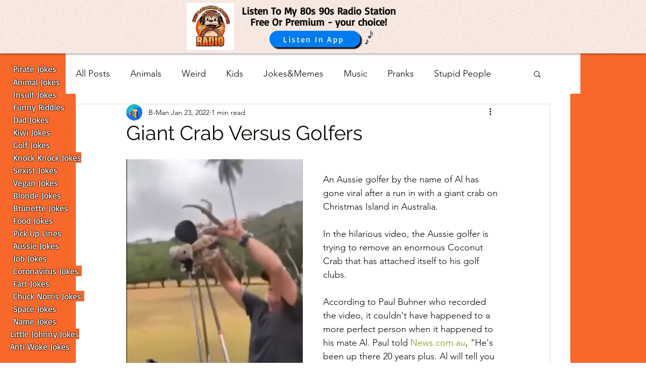

--- FILE ---
content_type: text/html; charset=utf-8
request_url: https://www.google.com/recaptcha/api2/aframe
body_size: 267
content:
<!DOCTYPE HTML><html><head><meta http-equiv="content-type" content="text/html; charset=UTF-8"></head><body><script nonce="DD7oMkrQ7ShFSUJPEhbAMg">/** Anti-fraud and anti-abuse applications only. See google.com/recaptcha */ try{var clients={'sodar':'https://pagead2.googlesyndication.com/pagead/sodar?'};window.addEventListener("message",function(a){try{if(a.source===window.parent){var b=JSON.parse(a.data);var c=clients[b['id']];if(c){var d=document.createElement('img');d.src=c+b['params']+'&rc='+(localStorage.getItem("rc::a")?sessionStorage.getItem("rc::b"):"");window.document.body.appendChild(d);sessionStorage.setItem("rc::e",parseInt(sessionStorage.getItem("rc::e")||0)+1);localStorage.setItem("rc::h",'1768539526804');}}}catch(b){}});window.parent.postMessage("_grecaptcha_ready", "*");}catch(b){}</script></body></html>